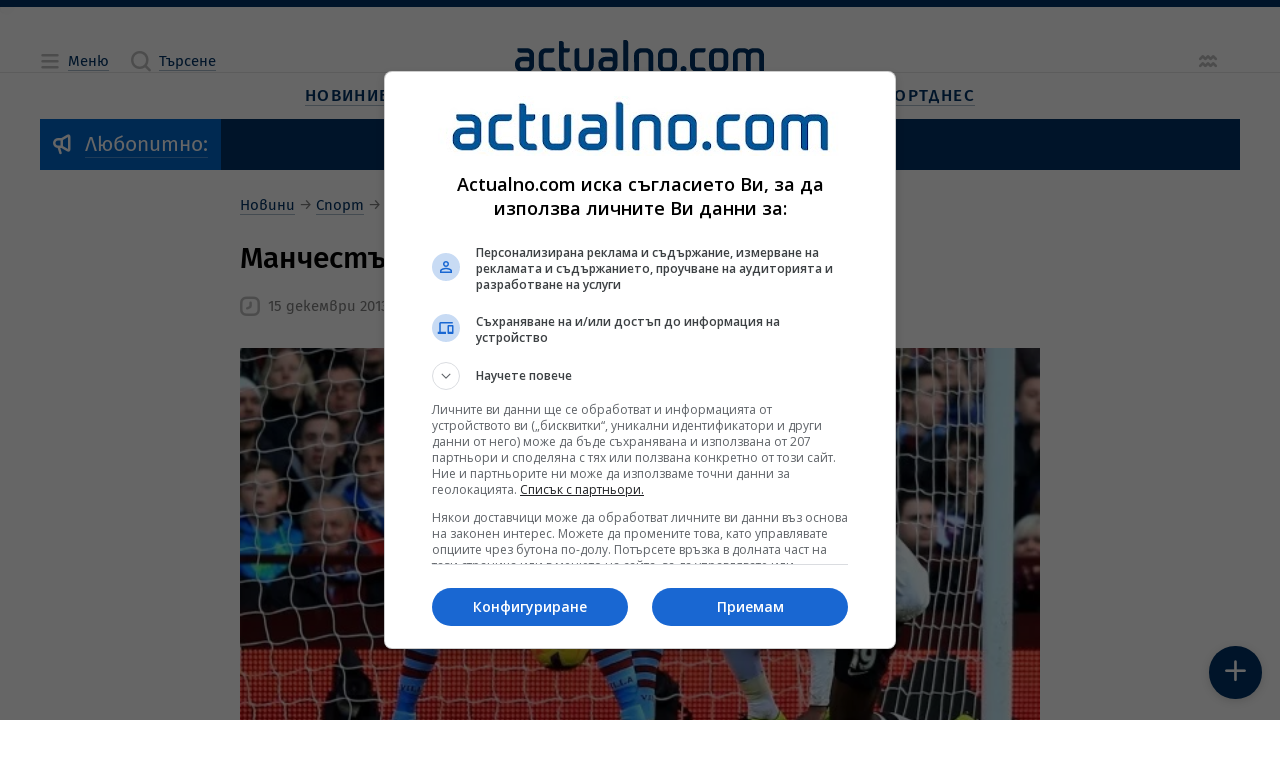

--- FILE ---
content_type: text/html; charset=utf-8
request_url: https://www.google.com/recaptcha/api2/aframe
body_size: 166
content:
<!DOCTYPE HTML><html><head><meta http-equiv="content-type" content="text/html; charset=UTF-8"></head><body><script nonce="U726MyH8CWXmR-PghFpiIw">/** Anti-fraud and anti-abuse applications only. See google.com/recaptcha */ try{var clients={'sodar':'https://pagead2.googlesyndication.com/pagead/sodar?'};window.addEventListener("message",function(a){try{if(a.source===window.parent){var b=JSON.parse(a.data);var c=clients[b['id']];if(c){var d=document.createElement('img');d.src=c+b['params']+'&rc='+(localStorage.getItem("rc::a")?sessionStorage.getItem("rc::b"):"");window.document.body.appendChild(d);sessionStorage.setItem("rc::e",parseInt(sessionStorage.getItem("rc::e")||0)+1);localStorage.setItem("rc::h",'1769382288489');}}}catch(b){}});window.parent.postMessage("_grecaptcha_ready", "*");}catch(b){}</script></body></html>